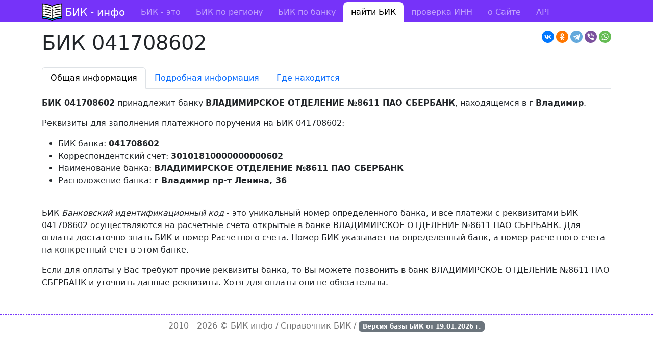

--- FILE ---
content_type: text/html; charset=utf-8
request_url: https://bik-info.ru/bik/041708602
body_size: 3108
content:
<!DOCTYPE html><html><head><meta charset="utf-8"><title>БИК 041708602 - ВЛАДИМИРСКОЕ ОТДЕЛЕНИЕ №8611 ПАО СБЕРБАНК</title><meta name="viewport" content="width=device-width, initial-scale=1"><link rel="shortcut icon" href="https://bik-info.ru/favicon.svg" type="image/x-icon"><link rel="stylesheet" href="/vendor/bootstrap/css/bootstrap.min.css"><link rel="stylesheet" href="/css/style.css?v="><link rel="canonical" href="https://bik-info.ru/bik/041708602"><meta name="description" content="Информация по БИК 041708602 банка ВЛАДИМИРСКОЕ ОТДЕЛЕНИЕ №8611 ПАО СБЕРБАНК из Владимир"><script>window.yaContextCb = window.yaContextCb || []</script><script src="https://yandex.ru/ads/system/context.js" async></script></head><body><header><nav class="navbar navbar-expand-lg navbar-dark mb-3 pt-1"><div class="container"><a class="navbar-brand" href="/">БИК - инфо</a><button class="navbar-toggler" type="button" data-bs-toggle="collapse" data-bs-target="#menu"><span class="navbar-toggler-icon"></span></button><div class="collapse navbar-collapse" id="menu"><ul class="navbar-nav me-auto"><li class="nav-item"><a class="nav-link" href="/">БИК - это</a></li><li class="nav-item"><a class="nav-link" href="/region/">БИК по региону</a></li><li class="nav-item"><a class="nav-link" href="/name/">БИК по банку</a></li><li class="nav-item active"><a class="nav-link" href="/bik/">найти БИК</a></li><li class="nav-item"><a class="nav-link" href="/inn.html">проверка ИНН</a></li><li class="nav-item"><a class="nav-link" href="/about.html">о Сайте</a></li><li class="nav-item"><a class="nav-link" href="/base.html">API</a></li></ul></div></div></nav></header><main class="container"><div id="adfox_172908710098633634"></div><script>
    window.yaContextCb.push(()=>{
        Ya.adfoxCode.create({
            ownerId: 283009,
            containerId: 'adfox_172908710098633634',
            params: {
                pp: 'g',
                ps: 'igtg',
                p2: 'y'
            }
        })
    })
</script><script src="https://yastatic.net/share2/share.js"></script><div class="ya-share2 float-end" data-curtain data-shape="round" data-services="vkontakte,odnoklassniki,telegram,viber,whatsapp"></div><h1>БИК 041708602</h1><ul class="nav nav-tabs mb-3 mt-4"><li class="nav-item"><button class="nav-link active" data-bs-toggle="tab" data-bs-target="#info" type="button">Общая информация</button></li><li class="nav-item"><button class="nav-link" data-bs-toggle="tab" data-bs-target="#full" type="button">Подробная информация</button></li><li class="nav-item"><button class="nav-link" data-bs-toggle="tab" data-bs-target="#map" type="button">Где находится</button></li></ul><div class="tab-content"><div class="tab-pane fade show active" id="info"><p><b>БИК 041708602</b> принадлежит банку <b>ВЛАДИМИРСКОЕ ОТДЕЛЕНИЕ №8611 ПАО СБЕРБАНК</b>, находящемся в г <b>Владимир</b>.</p><p>Реквизиты для заполнения платежного поручения на БИК 041708602:</p><ul><li>БИК банка: <b>041708602</b></li><li>Корреспондентский счет: <b>30101810000000000602</b></li><li>Наименование банка: <b>ВЛАДИМИРСКОЕ ОТДЕЛЕНИЕ №8611 ПАО СБЕРБАНК</b></li><li>Расположение банка: <b>г Владимир пр-т Ленина, 36</b></li></ul><br /><p>БИК <i>Банковский идентификационный код</i> - это уникальный номер определенного банка, и все платежи с реквизитами БИК 041708602 осуществляются на расчетные счета открытые в банке ВЛАДИМИРСКОЕ ОТДЕЛЕНИЕ №8611 ПАО СБЕРБАНК. Для оплаты достаточно знать БИК и номер Расчетного счета. Номер БИК указывает на определенный банк, а номер расчетного счета на конкретный счет в этом банке.</p><p>Если для оплаты у Вас требуют прочие реквизиты банка, то Вы можете позвонить в банк ВЛАДИМИРСКОЕ ОТДЕЛЕНИЕ №8611 ПАО СБЕРБАНК и уточнить данные реквизиты. Хотя для оплаты они не обязательны.</p></div><div class="tab-pane fade" id="full"><table class="table table-bordered table-hover"><tbody><tr><th>Корреспондентский счет</th><td> 30101810000000000602 </td></tr><tr><th>Наименование банка</th><td>ВЛАДИМИРСКОЕ ОТДЕЛЕНИЕ №8611 ПАО СБЕРБАНК</td></tr><tr><th>Индекс</th><td>600015</td></tr><tr><th>Населенный пункт</th><td>г Владимир</td></tr><tr><th>Адрес</th><td>пр-т Ленина, 36</td></tr><tr><th>Код по ОКАТО</th><td>17</td></tr><tr><th>Код ОКПО</th><td></td></tr><tr><th>Регистрационный номер</th><td></td></tr><tr><th>Участие в электронных расчетах</th><td> не участвует в электронных расчетах </td></tr><tr><th>Срок прохождения документов (дней)</th><td></td></tr><tr><th>Дата добавление информации</th><td>1994-01-20</td></tr><tr><th>Дата последнего изменения информации</th><td></td></tr></tbody></table></div><div class="tab-pane fade" id="map"><p>Банк ВЛАДИМИРСКОЕ ОТДЕЛЕНИЕ №8611 ПАО СБЕРБАНК с номером БИК <b>041708602</b> расположен<br /> в <b>г Владимир</b> по адресу <b>пр-т Ленина, 36</b>.</p><script src="https://api-maps.yandex.ru/2.1/?lang=ru_RU&apikey=adb9aa9b-fe04-4f92-9d61-7e8f904cabce" type="text/javascript"></script><script type="text/javascript">
ymaps.ready(init);

function init () {
	ymaps.geocode('г Владимир пр-т Ленина, 36', { results: 1 }).then(function (res) {
	var firstGeoObject = res.geoObjects.get(0);

	window.myMap = new ymaps.Map("map", {
		center: firstGeoObject.geometry.getCoordinates(),
		zoom: 16
		});

	myMap.controls
		.add('zoomControl')
		.add('typeSelector')
		.add(new ymaps.control.MiniMap( { },{ size: [150, 100], zoomOffset: 6 }));

	ymaps.geocode(myMap.getCenter(), {results: 1})
		.then(function (res) {
			res.geoObjects.options.set('preset', 'twirl#bankIcon');
			myMap.geoObjects.add(res.geoObjects);
			});
		}, function (err) {
			})
        }
</script><div id="map" style="width: 100%; height: 500px"></div><br /></div></div></main><footer><div class="container"> 2010 - 2026 &copy; <a href="https://bik-info.ru/">БИК инфо</a> / Справочник БИК / <span class="badge bg-secondary">Версия базы БИК от <strong>19.01.2026</strong> г.</span></div></footer><script type="text/javascript" > (function(m,e,t,r,i,k,a){m[i]=m[i]||function(){(m[i].a=m[i].a||[]).push(arguments)}; m[i].l=1*new Date();k=e.createElement(t),a=e.getElementsByTagName(t)[0],k.async=1,k.src=r,a.parentNode.insertBefore(k,a)}) (window, document, "script", "https://mc.yandex.ru/metrika/tag.js", "ym"); ym(6570613, "init", { clickmap:true, trackLinks:true, accurateTrackBounce:true }); </script><noscript><div><img src="https://mc.yandex.ru/watch/6570613" style="position:absolute; left:-9999px;" alt="" /></div></noscript><script src="/vendor/bootstrap/js/bootstrap.bundle.min.js"></script></body></html>